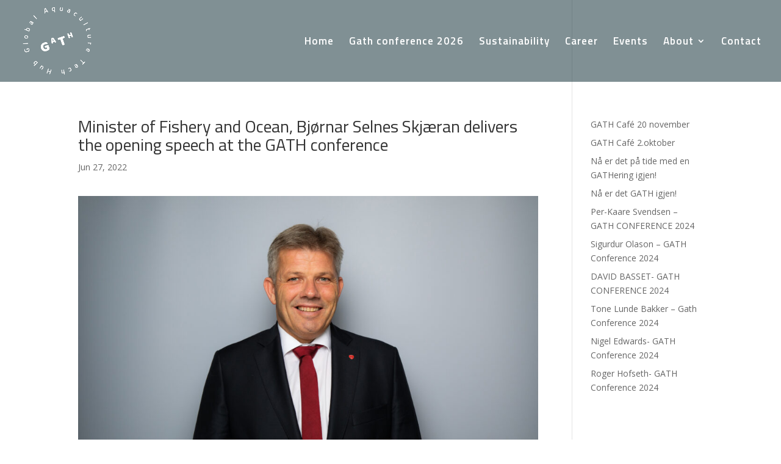

--- FILE ---
content_type: text/css
request_url: https://www.gath.no/2021/wp-content/et-cache/2722/et-core-unified-2722.min.css?ver=1768549892
body_size: 5
content:
@media only screen and (max-width:767px){body header img#logo{max-width:80%!important;max-height:80%!important;height:auto!important;width:auto!important}}